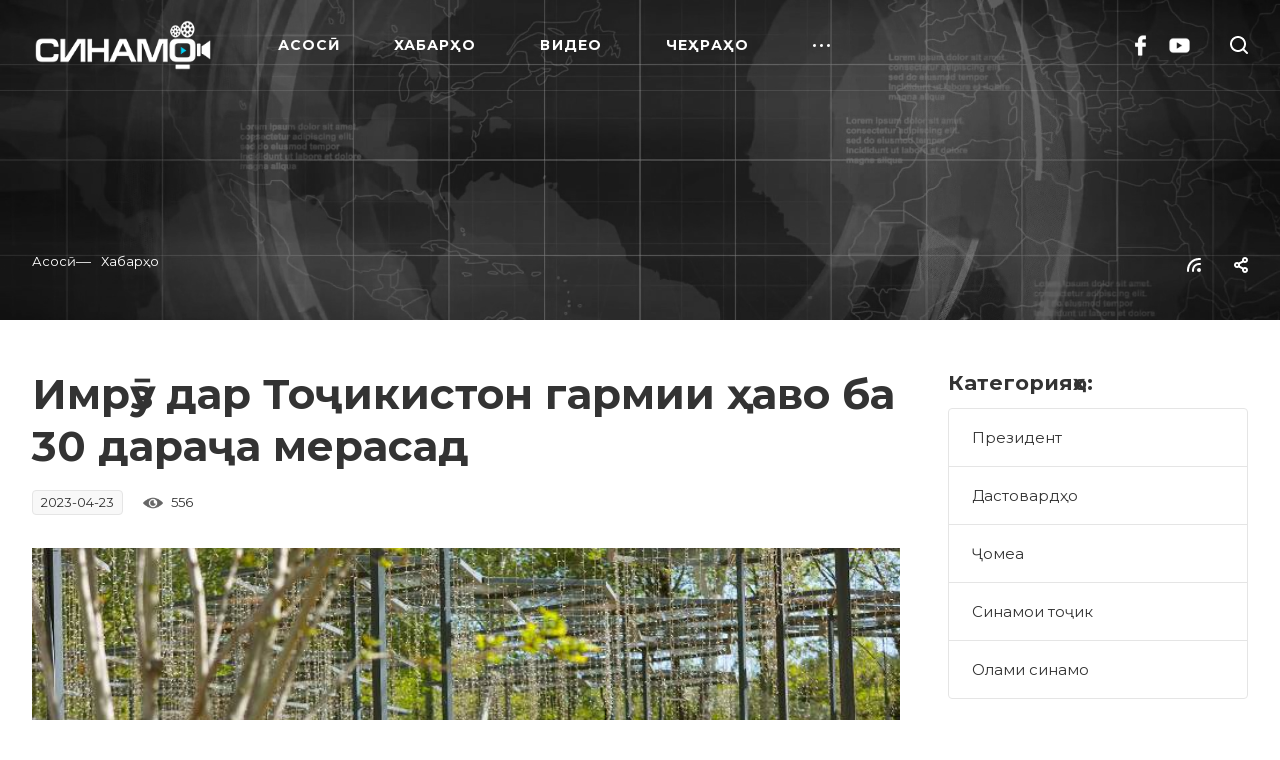

--- FILE ---
content_type: text/html; charset=utf-8
request_url: https://sinamo.tv/news/458-imrz-dar-toikiston-garmii-avo-ba-30-daraa-merasad.html
body_size: 16654
content:
<!DOCTYPE html>
<html xmlns="http://www.w3.org/1999/xhtml" xml:lang="ru" lang="ru" class="  ">
<head>
<title>Имрӯз дар Тоҷикистон гармии ҳаво ба 30 дараҷа мерасад » Муассисаи давлатии телевизиони «Синамо»</title>
<meta name="charset" content="utf-8">
<meta name="title" content="Имрӯз дар Тоҷикистон гармии ҳаво ба 30 дараҷа мерасад » Муассисаи давлатии телевизиони «Синамо»">
<meta name="description" content="Имрӯз дар Тоҷикистон ҳавои тағйирёбандаи бебориш пешгӯӣ шуда, вазиши шамол аз самти шарқ бо суръати 5-10 метр дар як сонияро ташкил медиҳад, иттилоъ доданд ба АМИТ «Ховар» дар Агентии обуҳавошиносии Тоҷикистон. Имрӯз дар Вилояти Мухтори Кӯҳистони Бадахшон ҳавои тағйирёбандаи бебориш пешгӯӣ гардида,">
<meta name="keywords" content="дараҷа, рӯзона, шабона, ҳавои, бебориш, самти, суръати, мешавад, сония, мевазад, шамол, ноҳияҳои, тағйирёбандаи, водиҳо, назар, пешгӯӣ, вилоят, Тоҷикистон, вилояти, Имрӯз">
<link rel="canonical" href="https://sinamo.tv/news/458-imrz-dar-toikiston-garmii-avo-ba-30-daraa-merasad.html">
<link rel="alternate" type="application/rss+xml" title="Муассисаи давлатии телевизиони «Синамо»" href="https://sinamo.tv/rss.xml">
<meta property="twitter:title" content="Имрӯз дар Тоҷикистон гармии ҳаво ба 30 дараҷа мерасад » Муассисаи давлатии телевизиони «Синамо»">
<meta property="twitter:url" content="https://sinamo.tv/news/458-imrz-dar-toikiston-garmii-avo-ba-30-daraa-merasad.html">
<meta property="twitter:card" content="summary_large_image">
<meta property="twitter:image" content="https://sinamo.tv/uploads/posts/2023-04/tochikiston-dushanbe-havo-gul5.jpg">
<meta property="twitter:description" content="Имрӯз дар Тоҷикистон ҳавои тағйирёбандаи бебориш пешгӯӣ шуда, вазиши шамол аз самти шарқ бо суръати 5-10 метр дар як сонияро ташкил медиҳад, иттилоъ доданд ба АМИТ «Ховар» дар Агентии обуҳавошиносии Тоҷикистон. Имрӯз дар Вилояти Мухтори Кӯҳистони Бадахшон ҳавои тағйирёбандаи бебориш пешгӯӣ">
<meta property="og:type" content="article">
<meta property="og:site_name" content="Муассисаи давлатии телевизиони «Синамо»">
<meta property="og:title" content="Имрӯз дар Тоҷикистон гармии ҳаво ба 30 дараҷа мерасад » Муассисаи давлатии телевизиони «Синамо»">
<meta property="og:url" content="https://sinamo.tv/news/458-imrz-dar-toikiston-garmii-avo-ba-30-daraa-merasad.html">
<meta property="og:image" content="https://sinamo.tv/uploads/posts/2023-04/tochikiston-dushanbe-havo-gul5.jpg">
<meta property="og:description" content="Имрӯз дар Тоҷикистон ҳавои тағйирёбандаи бебориш пешгӯӣ шуда, вазиши шамол аз самти шарқ бо суръати 5-10 метр дар як сонияро ташкил медиҳад, иттилоъ доданд ба АМИТ «Ховар» дар Агентии обуҳавошиносии Тоҷикистон. Имрӯз дар Вилояти Мухтори Кӯҳистони Бадахшон ҳавои тағйирёбандаи бебориш пешгӯӣ">
<meta name="viewport" content="initial-scale=1.0, width=device-width, maximum-scale=1" />
<meta name="HandheldFriendly" content="true" />
<meta http-equiv="Content-Type" content="text/html; charset=utf-8" />
<script data-skip-moving="true">(function(w,d,n){var cl="bx-core";var ht=d.documentElement;var htc=ht?ht.className:undefined;if(htc===undefined||htc.indexOf(cl)!==-1){return}var ua=n.userAgent;if(/(iPad;)|(iPhone;)/i.test(ua)){cl+=" bx-ios"}else if(/Android/i.test(ua)){cl+=" bx-android"}cl+=(/(ipad|iphone|android|mobile|touch)/i.test(ua)?" bx-touch":" bx-no-touch");cl+=w.devicePixelRatio&&w.devicePixelRatio>=2?" bx-retina":" bx-no-retina";var ieVersion=-1;if(/AppleWebKit/.test(ua)){cl+=" bx-chrome"}else if((ieVersion=getIeVersion())>0){cl+=" bx-ie bx-ie"+ieVersion;if(ieVersion>7&&ieVersion<10&&!isDoctype()){cl+=" bx-quirks"}}else if(/Opera/.test(ua)){cl+=" bx-opera"}else if(/Gecko/.test(ua)){cl+=" bx-firefox"}if(/Macintosh/i.test(ua)){cl+=" bx-mac"}ht.className=htc?htc+" "+cl:cl;function isDoctype(){if(d.compatMode){return d.compatMode=="CSS1Compat"}return d.documentElement&&d.documentElement.clientHeight}function getIeVersion(){if(/Opera/i.test(ua)||/Webkit/i.test(ua)||/Firefox/i.test(ua)||/Chrome/i.test(ua)){return-1}var rv=-1;if(!!(w.MSStream)&&!(w.ActiveXObject)&&("ActiveXObject"in w)){rv=11}else if(!!d.documentMode&&d.documentMode>=10){rv=10}else if(!!d.documentMode&&d.documentMode>=9){rv=9}else if(d.attachEvent&&!/Opera/.test(ua)){rv=8}if(rv==-1||rv==8){var re;if(n.appName=="Microsoft Internet Explorer"){re=new RegExp("MSIE ([0-9]+[\.0-9]*)");if(re.exec(ua)!=null){rv=parseFloat(RegExp.$1)}}else if(n.appName=="Netscape"){rv=11;re=new RegExp("Trident/.*rv:([0-9]+[\.0-9]*)");if(re.exec(ua)!=null){rv=parseFloat(RegExp.$1)}}}return rv}})(window,document,navigator);</script>

<link href="/sinamobase/js/ui/fonts/opensans/ui.font.opensans.min.css?16269522282409"  rel="stylesheet" />
<link href="/sinamobase/js/main/popup/dist/main.popup.bundle.min.css?164724376123804"  rel="stylesheet" />


<link href="/sinamobase/page_460bba541a4418fbbbf023b97e7f51f8_v1.css?166261967966023"  rel="stylesheet" />
<link href="/sinamobase/panel/main/popup.min.css?162695218121121"  rel="stylesheet" />


<link href="/sinamobase/template_v1.css?001"  data-template-style="true" rel="stylesheet" />


<style>
.breadcrumbs .breadcrumbs{padding:0}.breadcrumbs__item{display:inline-block;position:relative;padding-right:16px;margin-right:-16px}.mobile .breadcrumbs__item:hover .breadcrumbs__dropdown-wrapper{display:none}.mobile .breadcrumbs__item.hover .breadcrumbs__dropdown-wrapper{display:block}.breadcrumbs__separator{position:relative;zoom:1;bottom:-1px;display:inline-block;line-height:18px;margin:0 10px 0 9px;border:none;color:#ddd}.breadcrumbs__item--with-dropdown:hover .breadcrumbs__arrow-down{opacity:1}.breadcrumbs__arrow-down{opacity:.5;border:none;top:13px;right:3px;display:none;height:3px;line-height:18px;margin:0 4px;position:absolute;width:5px;z-index:1;font-size:0}.breadcrumbs__arrow-down .svg{top:-8px;font-size:10px}.breadcrumbs__item--with-dropdown .breadcrumbs__arrow-down{display:inline-block}.breadcrumbs__item-name{color:#999}.breadcrumbs__link:hover .breadcrumbs__item-name{color:#555;color:var(--fill_dark_light_white_hover)}.breadcrumbs__item--with-dropdown .breadcrumbs__item--dropdown{-webkit-transition:none;-moz-transition:none;-o-transition:none;transition:none}.breadcrumbs__dropdown-wrapper{display:none;padding-top:8px;top:18px;z-index:2;position:absolute;left:-18px}.breadcrumbs__dropdown{background:#fff;padding:11px 20px;text-align:left;box-shadow:0 1px 5px 1px rgba(0,0,0,.12)}.breadcrumbs__dropdown .breadcrumbs__dropdown-item{display:block;line-height:14px;padding:5px 0;text-decoration:none;text-transform:none;white-space:nowrap}@media (min-width:768px){.breadcrumbs__item--with-dropdown+.breadcrumbs__separator{margin-left:18px}}@media (max-width:767px){.breadcrumbs__item--with-dropdown .breadcrumbs__arrow-down{display:none}}
</style>

<script data-skip-moving="true" src="/sinamobase/js/main/jquery/jquery-2.1.3.min.js"></script>
<script data-skip-moving="true" src="/sinamobase/templates/sinamo-tajikistan/js/speed.min.js?=1626944572"></script>
			
<style>html {--theme-base-color: #1f3680;--theme-base-opacity-color: #1f36801a;--theme-more-color: #1f3680;--theme-border-radius:4px;--theme-text-transform:none;--theme-letter-spacing:normal;--theme-button-font-size:0%;--theme-button-padding-2px:0%;--theme-button-padding-1px:0%;--theme-more-color-hue:226;--theme-more-color-saturation:61%;--theme-more-color-lightness:31%;--theme-base-color-hue:226;--theme-base-color-saturation:61%;--theme-base-color-lightness:31%;--theme-lightness-hover-diff:6%}</style>
<link href="https://fonts.gstatic.com" rel="preconnect" crossorigin>
<link href="https://fonts.googleapis.com/css?family=Montserrat:300italic,400italic,500italic,600italic,700italic,300,400,500,600,700&subset=latin,cyrillic-ext&display=swap" rel="preload" as="style" crossorigin>
<link rel="stylesheet" href="https://fonts.googleapis.com/css?family=Montserrat:300italic,400italic,500italic,600italic,700italic,300,400,500,600,700&subset=latin,cyrillic-ext&display=swap" crossorigin>
<link href="/sinamobase/templates/sinamo-tajikistan/css/print.min.css?165114100411596" data-template-style="true" rel="stylesheet" media="print">
<script src="/sinamobase/templates/sinamo-tajikistan/vendor/lazysizes.min.js" data-skip-moving="true" defer=""></script>
<script src="/sinamobase/templates/sinamo-tajikistan/vendor/ls.unveilhooks.min.js" data-skip-moving="true" defer=""></script>
<script data-skip-moving="true" src="/sinamobase/templates/sinamo-tajikistan/js/actual.counter.min.js?=1649159673" defer></script>

</head>




<body class="site_s1 header_padding-91 has-long-banner header_opacity front_page side_right region_confirm_top header_fill_light all_title_1 menu_lowercase_n fixed_n mfixed_y mfixed_view_always title_position_left mmenu_leftside mheader-v1 footer-v3 fill_bg_ header-v9 title-v4 bottom-icons-panel_n with_phones theme-light" id="main" data-site="/">

	

		
<script data-skip-moving="true">
var solutionName = 'SinamoOptions';
var aSinamoOptions = window[solutionName] = ({});
</script>
<script src="/sinamobase/setTheme.js" data-skip-moving="true"></script>

		<div class="body index hover_">
			<div class="body_media"></div>

<div class="visible-lg visible-md title-v4 index" data-ajax-block="HEADER" data-ajax-callback="headerInit">
<style>
@media (min-width: 1760px){
.header__inner  .line-block--40>.line-block__item {
    padding-left: 195px;
}
}
</style>


<header class="header_9 header light">
	<div class="header__inner ">

		
		<div class="header__main-part   header__main-part--height_91 header__main-part--can-transparent hide-dotted header__main-part--menu-compact-1200 header--color_light header__main-part--bordered bg_none sliced"  data-ajax-load-block="HEADER_MAIN_PART">

			
			<div class="header__main-inner  bg_none">

				<div class="header__main-item">
					<div class="line-block line-block--40">
						<div class="line-block line-block__item">
														



							
														<div class="line-block__item no-shrinked">
								<div class="logo  colored">
									<a class="menu-light-icon-fill banner-light-icon-fill" href="/"><img src="/img/logo_sinamo_1.png" height="50"></a>								</div>
							</div>
						</div>

																		
		


								</div>
				</div>

				

								<div class="header__main-item header__main-item--shinked header-menu header-menu--height_91 header-menu--centered header-menu--64 ">
					<nav class="mega-menu sliced">
							<div class="catalog_icons_">
							
							
				
		<div class="header-menu__wrapper">
										
										
			<div class="header-menu__item unvisible   header-menu__item--first  ">
					<a class="header-menu__link light-opacity-hover fill-theme-hover menu-light-text banner-light-text dark_link" href="/">
						<span class="header-menu__title">
							Асосӣ						</span>
											</a>
									</div>				
				
			<div class="header-menu__item unvisible header-menu__item--dropdown">
					<a class="header-menu__link light-opacity-hover fill-theme-hover menu-light-text banner-light-text dark_link" href="/news/" >
						<span class="header-menu__title">Хабарҳо</span><i class="svg inline  svg-inline- header-menu__wide-submenu-right-arrow fill-dark-light-block" aria-hidden="true" ><svg width="3" height="5" viewBox="0 0 3 5" fill="none" xmlns="http://www.w3.org/2000/svg">
<path d="M3 2.5L0 5L0 0L3 2.5Z" fill="#333333"/></svg></i></a>
									<div class="header-menu__dropdown-menu "><div class="dropdown "><ul class="header-menu__dropdown-menu-inner "><li class="header-menu__dropdown-item  count_ "><a class="font_15 dark_link fill-theme-hover1 menu-light-text1 fill-dark-light-block svg" href="/news/" >Ҳамаи хабарҳо</a></li><li class="header-menu__dropdown-item  count_ "><a class="font_15 dark_link fill-theme-hover1 menu-light-text1 fill-dark-light-block svg" href="/news/president/" >Президент</a></li><li class="header-menu__dropdown-item  count_ "><a class="font_15 dark_link fill-theme-hover1 menu-light-text1 fill-dark-light-block svg" href="/news/jomea/" >Ҷомеа</a></li><li class="header-menu__dropdown-item  count_ "><a class="font_15 dark_link fill-theme-hover1 menu-light-text1 fill-dark-light-block svg" href="/news/sinamoitojik/" >Синамои тоҷик</a></li><li class="header-menu__dropdown-item  count_ "><a class="font_15 dark_link fill-theme-hover1 menu-light-text1 fill-dark-light-block svg" href="/news/olamisinamo/" >Олами синамо</a></li></ul></div></div>
									</div><div class="header-menu__item unvisible ">
					<a class="header-menu__link light-opacity-hover fill-theme-hover menu-light-text banner-light-text dark_link" href="/video/" >
						<span class="header-menu__title">Видео</span></a>
									
									</div><div class="header-menu__item unvisible ">
					<a class="header-menu__link light-opacity-hover fill-theme-hover menu-light-text banner-light-text dark_link" href="/persons.html" >
						<span class="header-menu__title">Чеҳраҳо</span></a>
									
									</div><div class="header-menu__item unvisible header-menu__item--dropdown">
					<a class="header-menu__link light-opacity-hover fill-theme-hover menu-light-text banner-light-text dark_link" href="/aboutus.html" >
						<span class="header-menu__title">Дар бораи мо</span><i class="svg inline  svg-inline- header-menu__wide-submenu-right-arrow fill-dark-light-block" aria-hidden="true" ><svg width="3" height="5" viewBox="0 0 3 5" fill="none" xmlns="http://www.w3.org/2000/svg">
<path d="M3 2.5L0 5L0 0L3 2.5Z" fill="#333333"/></svg></i></a>
									<div class="header-menu__dropdown-menu "><div class="dropdown "><ul class="header-menu__dropdown-menu-inner "><li class="header-menu__dropdown-item  count_ "><a class="font_15 dark_link fill-theme-hover1 menu-light-text1 fill-dark-light-block svg" href="/team.html" >Маъмурият</a></li><li class="header-menu__dropdown-item  count_ "><a class="font_15 dark_link fill-theme-hover1 menu-light-text1 fill-dark-light-block svg" href="/aboutus.html" >Маълумоти умумӣ</a></li><li class="header-menu__dropdown-item  count_ "><a class="font_15 dark_link fill-theme-hover1 menu-light-text1 fill-dark-light-block svg" href="/dastovardo/" >Дастовардҳои ТВ Синамо</a></li></ul></div></div>
									</div><div class="header-menu__item unvisible ">
					<a class="header-menu__link light-opacity-hover fill-theme-hover menu-light-text banner-light-text dark_link" href="/contact.html" >
						<span class="header-menu__title">Тамос</span></a>
									
									</div>					
				
			<div class="header-menu__item header-menu__item--more-items unvisible">
				<div class="header-menu__link menu-light-icon-fill banner-light-icon-fill fill-dark-light-block">
					<svg xmlns="http://www.w3.org/2000/svg" width="17" height="3" viewBox="0 0 17 3">
						<path class="cls-1" d="M923.5,178a1.5,1.5,0,1,1-1.5,1.5A1.5,1.5,0,0,1,923.5,178Zm7,0a1.5,1.5,0,1,1-1.5,1.5A1.5,1.5,0,0,1,930.5,178Zm7,0a1.5,1.5,0,1,1-1.5,1.5A1.5,1.5,0,0,1,937.5,178Z" transform="translate(-922 -178)"/>
					</svg>
				</div>
				<ul class="header-menu__dropdown-menu dropdown"></ul>
			</div>
		</div>

	</div>
	<script data-skip-moving="true">
		function topMenuAction() {
			CheckTopMenuPadding();
			CheckTopMenuOncePadding();
			
			if(typeof CheckTopMenuDotted !== 'function'){
				let timerID = setInterval(function(){
					if(typeof CheckTopMenuDotted === 'function'){
						CheckTopMenuDotted();
						clearInterval(timerID);
					}
				}, 100);
			} else {
				CheckTopMenuDotted();
			}
		}
	</script>
					</nav>
				</div>
				
				<div class="header__main-item">
					<div class="line-block line-block--24-1200 hide-basket-message">
												
			<div class="line-block__item hidden" data-ajax-load-block="HEADER_TOGGLE_EYED">
				
			</div>


<style>
.soc_sinamo{
height: 25px; 
margin: 5px 5px 5px 5px;	
}
.soc_sinamo:hover{
    opacity: 0.6;
}
</style>
			
																		
<div class="line-block__item">
<a href="https://www.facebook.com/profile.php?id=100082017639304" target="blank" rel="nofollow"><img src="/img/facebook_white.png" class="soc_sinamo"></a>	
<a href="https://www.youtube.com/channel/UCIML_1CC0CdMXTVkIkk55XA" target="blank" rel="nofollow"><img src="/img/youtube_white.png" class="soc_sinamo"></a>			
</div>


			
						
												
			<div class="line-block__item " data-ajax-load-block="HEADER_TOGGLE_SEARCH">
				
																				<div class="header-search banner-light-icon-fill fill-theme-hover color-theme-hover menu-light-icon-fill light-opacity-hover" title="Поиск">
									<i class="svg inline  svg-inline- header-search__icon" aria-hidden="true" ><svg width="19" height="19" viewBox="0 0 19 19" fill="none" xmlns="http://www.w3.org/2000/svg">
<path fill-rule="evenodd" clip-rule="evenodd" d="M8.99805 0.00244141C4.57977 0.00244141 0.998047 3.58416 0.998047 8.00244C0.998047 12.4207 4.57977 16.0024 8.99805 16.0024C10.8468 16.0024 12.549 15.3754 13.9037 14.3223L17.2909 17.7095C17.6815 18.1001 18.3146 18.1001 18.7052 17.7095C19.0957 17.319 19.0957 16.6859 18.7052 16.2953L15.3179 12.9081C16.371 11.5534 16.998 9.85115 16.998 8.00244C16.998 3.58416 13.4163 0.00244141 8.99805 0.00244141ZM2.99805 8.00244C2.99805 4.68873 5.68434 2.00244 8.99805 2.00244C12.3118 2.00244 14.998 4.68873 14.998 8.00244C14.998 11.3161 12.3118 14.0024 8.99805 14.0024C5.68434 14.0024 2.99805 11.3161 2.99805 8.00244Z" fill="#888888"/>
</svg></i>																	</div>
													
				
			</div>







								</div>
				</div>
			
			</div>

				
		</div>

			</div>
</header>		
<script data-skip-moving="true">if (typeof topMenuAction !== 'undefined') topMenuAction();</script>
</div>
						
	
			<div id="mobileheader" class="visible-xs visible-sm">
				<div class="mobileheader mobileheader_1 mobileheader--color-white" data-ajax-load-block="HEADER_MOBILE_MAIN_PART">
	<div class="mobileheader__inner">
		<div class="mobileheader__item">
			<div class="line-block">
											<div class="line-block__item" data-ajax-load-block="HEADER_MOBILE_TOGGLE_BURGER_LEFT">
										<div class="burger light-opacity-hover fill-theme-hover banner-light-icon-fill menu-light-icon-fill fill-dark-light-block">
							<i class="svg inline  svg-inline-burger" aria-hidden="true" ><svg width="16" height="7" viewBox="0 0 16 7" fill="none" xmlns="http://www.w3.org/2000/svg">
<path d="M1 0C0.447716 0 0 0.447716 0 1C0 1.55228 0.447716 2 1 2H15C15.5523 2 16 1.55228 16 1C16 0.447716 15.5523 0 15 0H1Z" fill="#333333"/>
<path d="M1 5C0.447716 5 0 5.44772 0 6C0 6.55228 0.447716 7 1 7H9C9.55228 7 10 6.55228 10 6C10 5.44772 9.55228 5 9 5H1Z" fill="#333333"/>
</svg>
</i>						</div>
								</div>
			
								<div class="logo no-shrinked line-block__item  colored">
								
					<a class="menu-light-icon-fill banner-light-icon-fill" href="/">
					


<img src="/img/logo_sinamo_1.png">

</a>		

		</div>
			</div>
		</div>

		<div class="mobileheader__item mobileheader__item--right-icons">
			<div class="line-block">
								
											<div class="line-block__item icon-block--only_icon" data-ajax-load-block="HEADER_MOBILE_TOGGLE_SEARCH">
										<div class="header-search banner-light-icon-fill fill-theme-hover color-theme-hover menu-light-icon-fill light-opacity-hover" title="Поиск">
							<i class="svg inline  svg-inline- header-search__icon" aria-hidden="true" ><svg width="19" height="19" viewBox="0 0 19 19" fill="none" xmlns="http://www.w3.org/2000/svg">
<path fill-rule="evenodd" clip-rule="evenodd" d="M8.99805 0.00244141C4.57977 0.00244141 0.998047 3.58416 0.998047 8.00244C0.998047 12.4207 4.57977 16.0024 8.99805 16.0024C10.8468 16.0024 12.549 15.3754 13.9037 14.3223L17.2909 17.7095C17.6815 18.1001 18.3146 18.1001 18.7052 17.7095C19.0957 17.319 19.0957 16.6859 18.7052 16.2953L15.3179 12.9081C16.371 11.5534 16.998 9.85115 16.998 8.00244C16.998 3.58416 13.4163 0.00244141 8.99805 0.00244141ZM2.99805 8.00244C2.99805 4.68873 5.68434 2.00244 8.99805 2.00244C12.3118 2.00244 14.998 4.68873 14.998 8.00244C14.998 11.3161 12.3118 14.0024 8.99805 14.0024C5.68434 14.0024 2.99805 11.3161 2.99805 8.00244Z" fill="#888888"/>
</svg></i>						</div>
								</div>
			
																								
											</div>
		</div>
	</div>
</div>
				<div id="mobilemenu" class="mobile-scroll scrollbar">
					<div class="mobilemenu mobilemenu_1" data-ajax-load-block="MOBILE_MENU_MAIN_PART">
		<span class="mobilemenu__close stroke-theme-hover" title="Закрыть">
		<i class="svg inline  svg-inline-" aria-hidden="true" ><svg width="14" height="14" viewBox="0 0 14 14" fill="none" xmlns="http://www.w3.org/2000/svg">
<path d="M13 1L1 13M1 1L13 13" stroke="#999999" stroke-width="2" stroke-linecap="round" stroke-linejoin="round"/>
</svg>
</i>	</span>

	<div class="mobilemenu__inner">
		<div class="mobilemenu__item">
						<div class="logo no-shrinked  colored">
				<a class="menu-light-icon-fill banner-light-icon-fill" href="/">
				
<img src="/img/logo_sinamo_1.png">
</a>			</div>
		</div>
		
				
				
				
				
				
				
				
				
				
		<div class="mobilemenu__item">
						<!-- noindex -->
				<div class="mobilemenu__menu mobilemenu__menu--top">
				
				
				
				
				
				
		<ul class="mobilemenu__menu-list">

<li class="mobilemenu__menu-item">
					<div class="link-wrapper bg-opacity-theme-parent-hover fill-theme-parent-all">
						<a class="dark_link" href="/" title="Асосӣ">
							<span class="font_bold font_18">Асосӣ</span>
													</a>
											</div>
									</li>
									
	<li class="mobilemenu__menu-item mobilemenu__menu-item--parent">
					<div class="link-wrapper bg-opacity-theme-parent-hover fill-theme-parent-all">
						<a class="dark_link" href="/news/"  title="Хабарҳо">
							<span class="font_bold font_18">Хабарҳо</span>
															<i class="svg inline  svg-inline- down menu-arrow bg-opacity-theme-target fill-theme-target fill-dark-light-block" aria-hidden="true" ><svg xmlns="http://www.w3.org/2000/svg" width="3" height="5" viewBox="0 0 3 5">
  <defs>
    <style>
      .cls-1 {
        fill-rule: evenodd;
      }
    </style>
  </defs>
  <path data-name="Rectangle 323 copy 2" class="cls-1" d="M581,140v-5l3,2.514Z" transform="translate(-581 -135)"/>
</svg>
</i>													</a>
													<span class="toggle_block"></span>
											</div>
											
											<ul class="mobilemenu__menu-dropdown dropdown">
							<li class="mobilemenu__menu-item mobilemenu__menu-item--back">
								<div class="link-wrapper stroke-theme-parent-all colored_theme_hover_bg-block animate-arrow-hover color-theme-parent-all">
									<a class="arrow-all arrow-all--wide stroke-theme-target" href="" rel="nofollow">
										<i class="svg inline  svg-inline- arrow-all__item-arrow" aria-hidden="true" ><svg width="7" height="12" viewBox="0 0 7 12" fill="none" xmlns="http://www.w3.org/2000/svg">
<path d="M1 1L6 5.9987L1 11" stroke="#CACACA" stroke-width="2" stroke-linecap="round" stroke-linejoin="round"/>
</svg>
</i>										<span class="arrow-all__item-line colored_theme_hover_bg-el"></span>
									</a>
								</div>
							</li>
							<li class="mobilemenu__menu-item mobilemenu__menu-item--title">
								<div class="link-wrapper">
									<a class="dark_link" href="/news/" >
										<span class="font_18 font_bold">Хабарҳо</span>
									</a>
								</div>
							</li>
																						
										<li class="mobilemenu__menu-item">
									<div class="link-wrapper bg-opacity-theme-parent-hover fill-theme-parent-all">
										<a class="dark_link" href="/news/" title="Ҳамаи хабарҳо" >
											<span class="font_15">Ҳамаи хабарҳо</span>
																					</a>
																			</div>
																	</li><li class="mobilemenu__menu-item">
									<div class="link-wrapper bg-opacity-theme-parent-hover fill-theme-parent-all">
										<a class="dark_link" href="/news/president/" title="Президент" >
											<span class="font_15">Президент</span>
																					</a>
																			</div>
																	</li><li class="mobilemenu__menu-item">
									<div class="link-wrapper bg-opacity-theme-parent-hover fill-theme-parent-all">
										<a class="dark_link" href="/news/jomea/" title="Ҷомеа" >
											<span class="font_15">Ҷомеа</span>
																					</a>
																			</div>
																	</li><li class="mobilemenu__menu-item">
									<div class="link-wrapper bg-opacity-theme-parent-hover fill-theme-parent-all">
										<a class="dark_link" href="/news/sinamoitojik/" title="Синамои тоҷик" >
											<span class="font_15">Синамои тоҷик</span>
																					</a>
																			</div>
																	</li><li class="mobilemenu__menu-item">
									<div class="link-wrapper bg-opacity-theme-parent-hover fill-theme-parent-all">
										<a class="dark_link" href="/news/olamisinamo/" title="Олами синамо" >
											<span class="font_15">Олами синамо</span>
																					</a>
																			</div>
																	</li>												
											 											
													</ul>	
											
			
									</li>							<li class="mobilemenu__menu-item">
					<div class="link-wrapper bg-opacity-theme-parent-hover fill-theme-parent-all">
						<a class="dark_link" href="/video/"  title="Видео">
							<span class="font_bold font_18">Видео</span>
													</a>
											</div>
									</li>							<li class="mobilemenu__menu-item">
					<div class="link-wrapper bg-opacity-theme-parent-hover fill-theme-parent-all">
						<a class="dark_link" href="/persons.html"  title="Чеҳраҳо">
							<span class="font_bold font_18">Чеҳраҳо</span>
													</a>
											</div>
									</li><li class="mobilemenu__menu-item mobilemenu__menu-item--parent">
					<div class="link-wrapper bg-opacity-theme-parent-hover fill-theme-parent-all">
						<a class="dark_link" href="/aboutus.html"  title="Дар бораи мо">
							<span class="font_bold font_18">Дар бораи мо</span>
															<i class="svg inline  svg-inline- down menu-arrow bg-opacity-theme-target fill-theme-target fill-dark-light-block" aria-hidden="true" ><svg xmlns="http://www.w3.org/2000/svg" width="3" height="5" viewBox="0 0 3 5">
  <defs>
    <style>
      .cls-1 {
        fill-rule: evenodd;
      }
    </style>
  </defs>
  <path data-name="Rectangle 323 copy 2" class="cls-1" d="M581,140v-5l3,2.514Z" transform="translate(-581 -135)"/>
</svg>
</i>													</a>
													<span class="toggle_block"></span>
											</div>
											
											<ul class="mobilemenu__menu-dropdown dropdown">
							<li class="mobilemenu__menu-item mobilemenu__menu-item--back">
								<div class="link-wrapper stroke-theme-parent-all colored_theme_hover_bg-block animate-arrow-hover color-theme-parent-all">
									<a class="arrow-all arrow-all--wide stroke-theme-target" href="" rel="nofollow">
										<i class="svg inline  svg-inline- arrow-all__item-arrow" aria-hidden="true" ><svg width="7" height="12" viewBox="0 0 7 12" fill="none" xmlns="http://www.w3.org/2000/svg">
<path d="M1 1L6 5.9987L1 11" stroke="#CACACA" stroke-width="2" stroke-linecap="round" stroke-linejoin="round"/>
</svg>
</i>										<span class="arrow-all__item-line colored_theme_hover_bg-el"></span>
									</a>
								</div>
							</li>
							<li class="mobilemenu__menu-item mobilemenu__menu-item--title">
								<div class="link-wrapper">
									<a class="dark_link" href="/aboutus.html" >
										<span class="font_18 font_bold">Дар бораи мо</span>
									</a>
								</div>
							</li>
																						
										<li class="mobilemenu__menu-item">
									<div class="link-wrapper bg-opacity-theme-parent-hover fill-theme-parent-all">
										<a class="dark_link" href="/team.html" title="Маъмурият" >
											<span class="font_15">Маъмурият</span>
																					</a>
																			</div>
																	</li><li class="mobilemenu__menu-item">
									<div class="link-wrapper bg-opacity-theme-parent-hover fill-theme-parent-all">
										<a class="dark_link" href="/aboutus.html" title="Маълумоти умумӣ" >
											<span class="font_15">Маълумоти умумӣ</span>
																					</a>
																			</div>
																	</li><li class="mobilemenu__menu-item">
									<div class="link-wrapper bg-opacity-theme-parent-hover fill-theme-parent-all">
										<a class="dark_link" href="/dastovardo/" title="Дастовардҳои ТВ Синамо" >
											<span class="font_15">Дастовардҳои ТВ Синамо</span>
																					</a>
																			</div>
																	</li>												
											 											
													</ul>	
											
			
									</li>							<li class="mobilemenu__menu-item">
					<div class="link-wrapper bg-opacity-theme-parent-hover fill-theme-parent-all">
						<a class="dark_link" href="/contact.html"  title="Тамос">
							<span class="font_bold font_18">Тамос</span>
													</a>
											</div>
									</li>

								
					</ul>
	</div>
	
			<!-- /noindex -->
						
	
							<div class="mobilemenu__separator"></div>
					</div>




<div class="mobilemenu__item">
							<div  data-ajax-load-block="MOBILE_MENU_TOGGLE_CONTACTS">
										<div class="mobilemenu__menu mobilemenu__menu--contacts">
										
										
				<div style="padding: 0px 30px 10px 40px;">© 2022 Муассисаи давлатии телевизиони «Синамо»</div>						
										
										
							<ul class="mobilemenu__menu-list">
																				
	<li class="mobilemenu__menu-item mobilemenu__menu-item--with-icon"><div class="bg-opacity-theme-parent-hover fill-theme-parent-all color-theme-parent-all icon-block--with_icon">
											<span class="icon-block__icon icon-block__icon--top banner-light-icon-fill menu-light-icon-fill">
							<i class="svg inline  svg-inline-address mobilemenu__menu-item-svg fill-theme-target" aria-hidden="true" ><svg width="14" height="19" viewBox="0 0 14 19" fill="none" xmlns="http://www.w3.org/2000/svg">
<path fill-rule="evenodd" clip-rule="evenodd" d="M14 7C14 8.84383 13.2871 10.5211 12.1219 11.7714L6.87812 17.8323C6.57514 18.1825 6 17.9682 6 17.5052V13.9291C2.60771 13.4439 0 10.5265 0 7C0 3.13401 3.13401 0 7 0C10.866 0 14 3.13401 14 7ZM7 2C9.76142 2 12 4.23858 12 7C12 9.76142 9.76142 12 7 12C4.23858 12 2 9.76142 2 7C2 4.23858 4.23858 2 7 2Z" fill="#888888"/>
</svg></i>						</span>
										<div class="address__text  ">ш. Душанбе, к. Беҳзод, 25</div>
				</div></li>
																	
																																			
																	
																																				<li class="mobilemenu__menu-item mobilemenu__menu-item--with-icon"><div class="font_15 bg-opacity-theme-parent-hover fill-theme-parent-all color-theme-parent-all">
							<i class="svg inline  svg-inline-phone mobilemenu__menu-item-svg fill-theme-target" aria-hidden="true" ><svg width="14" height="18" viewBox="0 0 14 18" fill="none" xmlns="http://www.w3.org/2000/svg">
<path fill-rule="evenodd" clip-rule="evenodd" d="M6.63104 7.97841C6.80463 8.37048 7.0041 8.78717 7.15518 9.07225C7.27009 9.28907 7.49877 9.67951 7.75313 10.0735C7.76214 10.0675 7.77119 10.0616 7.78029 10.0557C8.42453 9.63686 9.0857 9.68158 9.33213 9.70774C9.65095 9.7416 9.94005 9.82627 10.1562 9.90146C10.5996 10.0556 11.0572 10.2844 11.4507 10.5088C11.8534 10.7384 12.2607 11.0047 12.6067 11.2698C12.7791 11.4018 12.9587 11.5506 13.1228 11.7095C13.2598 11.8422 13.4996 12.0889 13.6819 12.4208C13.9567 12.9214 13.9912 13.4324 13.9984 13.6733C14.0076 13.9837 13.9774 14.2994 13.9216 14.5917C13.8662 14.8818 13.7732 15.2138 13.6215 15.5388C13.4853 15.8308 13.2157 16.3046 12.7088 16.6593C12.2763 16.9621 12.101 17.0614 11.5704 17.3623C11.5097 17.3967 11.4445 17.4337 11.3736 17.4739C10.0199 18.2431 8.63271 17.9822 7.88102 17.8407C7.83467 17.832 7.79075 17.8237 7.74939 17.8162C6.75715 17.6353 5.7137 16.9402 4.80916 16.0871C3.83349 15.1669 2.7972 13.855 1.8574 12.1001C-0.0332021 8.56968 -0.11428 5.48344 0.0632851 4.44905C0.155366 3.91264 0.377274 3.31038 0.67849 2.76835C0.975733 2.23348 1.45254 1.57218 2.16387 1.10241C2.86272 0.640891 3.08665 0.498187 3.5503 0.267086C4.05424 0.0159067 4.54851 -0.00825558 4.84873 0.00182873C5.18399 0.01309 5.50575 0.0758517 5.78987 0.161581C6.29082 0.312738 7.02383 0.643641 7.53773 1.30319C7.84738 1.70061 7.96266 2.13768 8.0032 2.29536C8.0629 2.52757 8.10186 2.76842 8.12854 2.98699C8.18252 3.42919 8.20461 3.93488 8.19668 4.4186C8.1889 4.89393 8.15099 5.42764 8.05633 5.9073C8.00998 6.14217 7.93607 6.43773 7.80765 6.73085C7.7078 6.95878 7.43069 7.53172 6.78987 7.89289C6.7363 7.92309 6.68325 7.95156 6.63104 7.97841ZM4.36756 7.68433C4.55311 8.29107 5.08198 9.4331 5.38688 10.0084C5.69177 10.5837 6.4713 11.8462 6.90539 12.2852C7.33947 12.7242 7.68815 12.619 7.8981 12.5196C7.99603 12.4732 8.11572 12.3629 8.26158 12.2285C8.42842 12.0748 8.62948 11.8895 8.87134 11.7322C9.32463 11.4376 11.633 12.8464 11.9276 13.3829C12.1 13.6969 11.9533 14.7465 11.561 15.0211C11.208 15.2682 11.1075 15.3251 10.5781 15.6255C10.5193 15.6588 10.4551 15.6952 10.3847 15.7353C9.68103 16.1351 8.95879 16.0037 8.10853 15.8487C7.25828 15.6936 5.31836 14.3246 3.62164 11.1563C1.92491 7.98792 1.93885 5.3504 2.03552 4.78725C2.13219 4.22409 2.57448 3.22841 3.267 2.77107C3.95952 2.31373 4.09679 2.22961 4.44334 2.05688C4.78989 1.88414 5.64012 2.12285 5.95894 2.53204C6.27777 2.94122 6.32266 5.86013 5.80696 6.15079C5.54379 6.29912 5.29676 6.38092 5.09355 6.44822C4.89855 6.5128 4.74389 6.56401 4.65399 6.64783C4.65164 6.65003 4.64927 6.65224 4.64688 6.65446C4.4631 6.8257 4.18439 7.08538 4.36756 7.68433Z" fill="#888888"/>
</svg></i>							<div class="schedule__text font_15 ">+992 37 223-01-45</div>
			</div></li>
																								</ul>
						</div>
									</div>
			
										
						</div>








						
						
			</div>
</div>
				</div>
			</div>
			<div id="mobilefilter" class="scrollbar-filter"></div>	

<script>
var speedbarcontent = '<div class="breadcrumbs__item" itemprop="itemListElement" itemscope itemtype="http://schema.org/ListItem"><a class="breadcrumbs__link " href="https://sinamo.tv/"><span itemprop="name" class="breadcrumbs__item-name font_13">Асосӣ</span></a></div><span class="breadcrumbs__separator">&mdash;</span><div class="breadcrumbs__item" itemprop="itemListElement" itemscope itemtype="http://schema.org/ListItem"><a class="breadcrumbs__link " href="https://sinamo.tv/news/"><span itemprop="name" class="breadcrumbs__item-name font_13">Хабарҳо</span></a></div>';
</script>




				
	
	
<style>
.videoftv {position:relative;padding-bottom:56.25%;//padding-top:25px;height:0;}
.videoftv iframe {position:absolute;top:0;left:0;width:100%;height:100%;}

.services-detail__bottom-info .content img{
	max-width: 100%;
    height: auto;	
}
</style>	
	
	
	<div role="main" class="main banner-auto">
																				<!--title_content-->
						<div class="page-top-info">
						
		        <div class="detail-image detail-image--top_on_head">
        
                            <div  class="lazyload detail-image__fon" style="background: url(
     
      
                                                                             
/img/bg/news.jpg
                                                                            
    
   
    
   ) center/cover no-repeat;"></div>
		
            
            </div>

						<div class="page-top-wrapper page-top-wrapper--grey page-top-wrapper--top-breadcrumb v4">
		<section class="page-top maxwidth-theme ">	
		<div class="cowl">
														<div class="share fill-theme-hover hover-block top">
					<div class="shares-block hover-block__item">
						<i class="svg inline  svg-inline-down colored_theme_hover_bg-el-svg" aria-hidden="true" ><svg width="14" height="16" viewBox="0 0 14 16" fill="none" xmlns="http://www.w3.org/2000/svg">
<path fill-rule="evenodd" clip-rule="evenodd" d="M11 2C10.4477 2 10 2.44772 10 3C10 3.55228 10.4477 4 11 4C11.5523 4 12 3.55228 12 3C12 2.44772 11.5523 2 11 2ZM8 3C8 1.34315 9.34315 0 11 0C12.6569 0 14 1.34315 14 3C14 4.65685 12.6569 6 11 6C10.3673 6 9.78039 5.80415 9.29652 5.46978L5.88525 7.17541C5.95999 7.4374 6 7.71403 6 8C6 8.28597 5.95999 8.5626 5.88525 8.82459L9.29652 10.5302C9.78039 10.1958 10.3673 10 11 10C12.6569 10 14 11.3431 14 13C14 14.6569 12.6569 16 11 16C9.34315 16 8 14.6569 8 13C8 12.714 8.04001 12.4374 8.11475 12.1754L4.70348 10.4698C4.21961 10.8042 3.63268 11 3 11C1.34315 11 0 9.65685 0 8C0 6.34315 1.34315 5 3 5C3.63268 5 4.21961 5.19585 4.70348 5.53022L8.11475 3.82459C8.04001 3.5626 8 3.28597 8 3ZM11 12C10.4477 12 10 12.4477 10 13C10 13.5523 10.4477 14 11 14C11.5523 14 12 13.5523 12 13C12 12.4477 11.5523 12 11 12ZM2 8C2 7.44772 2.44772 7 3 7C3.55228 7 4 7.44772 4 8C4 8.55228 3.55228 9 3 9C2.44772 9 2 8.55228 2 8Z" fill="#B8B8B8"/>
</svg></i>						<div class="ya-share2 yashare-auto-init hover-block__item-wrapper" data-services="vkontakte,odnoklassniki,moimir,twitter,viber,whatsapp,skype,telegram"></div>					</div>
				</div>
										<div class="rss fill-theme-hover"><a href="/rss.xml" title="RSS" target="_blank"><i class="svg inline colored_theme_hover_bg-el-svg svg-inline-print" aria-hidden="true" ><svg xmlns="http://www.w3.org/2000/svg" width="14" height="14" viewBox="0 0 14 14">
  <path id="Ellipse_217_copy_6" d="M1531,255a1,1,0,0,0,1-1v-1a10,10,0,0,1,10-10h1a1,1,0,1,0,0-2h-1a12,12,0,0,0-12,12v1A1,1,0,0,0,1531,255Zm12-9h-1a7,7,0,0,0-7,7v1a1,1,0,1,0,2,0v-1a5,5,0,0,1,5-5h1A1,1,0,0,0,1543,246Zm-1,5a2,2,0,1,0,2,2A2,2,0,0,0,1542,251Z" transform="translate(-1530 -241)" fill="#b8b8b8"/>
</svg>
</i></a></div>

			<div id="navigation">
				<div class="breadcrumbs swipeignore" itemscope="" itemtype="http://schema.org/BreadcrumbList"  id="speedbar_investcom">			
				<script>
				var speedbarBlock=document.getElementById('speedbar_investcom');
				speedbarBlock.innerHTML = speedbarcontent;	
				</script>				
				</div>			
				</div>
					
					
			</div>
			
<style>
@media (min-width: 600px){
.mobiletitlesinamo {
    display:none;
}
}

@media (max-width: 600px){
.webtitlesinamo {
    display:none;
}
}
</style>			
			
			
			<!--h1_content-->
			<div class="topic mobiletitlesinamo">
				<div class="topic__inner">
					<div class="topic__heading">
						<h1 id="pagetitle" class="switcher-title">Имрӯз дар Тоҷикистон гармии ҳаво ба 30 дараҷа мерасад </h1>
											</div>
				</div>
			</div>
			<!--/h1_content-->
		</section>
	</div>
</div>						<!--end-title_content-->
																			
				<div class="container  blog-page ">
											<div class="row">
							<div class="maxwidth-theme wide-">
															<div class="col-md-12 col-sm-12 col-xs-12 content-md">
									<div class="right_block narrow_Y ">
									
																												
					
					
		
		
		<div class="detail detail-maxwidth blog" itemscope itemtype="http://schema.org/Service">
		
						
	
		<h1 class="switcher-title webtitlesinamo">Имрӯз дар Тоҷикистон гармии ҳаво ба 30 дараҷа мерасад </h1>



	
	<div class="top-meta" >
		<div class="line-block line-block--20 line-block--16-vertical line-block--flex-wrap">
							<div class="line-block__item">
					<div class="top-meta__section bordered rounded-4 font_13 color_333">
						2023-04-23					</div>
				</div>
													<div class="line-block__item">
					<div class="top-meta__date font_13 color_333">
												<img style="height: 20px; padding-right:5px; opacity:0.6;" class="svg inline" src="/img/eye.png"> 556				</div>
				</div>
					</div>
	</div>
	






	



<div class="services-detail__bottom-info">
			            <div class="detail-block ordered-block desc">
            		<div class="content" itemprop="description">
						



<p><em><img src="/uploads/posts/2023-04/tochikiston-dushanbe-havo-gul5.jpg" width="908" height="609" alt=""></em></p>
<p><em>Имрӯз дар Тоҷикистон ҳавои тағйирёбандаи бебориш пешгӯӣ шуда, вазиши шамол аз самти шарқ бо суръати 5-10 метр дар як сонияро ташкил медиҳад, иттилоъ доданд ба АМИТ «Ховар» дар Агентии обуҳавошиносии Тоҷикистон.</em></p>
<p>Имрӯз дар Вилояти Мухтори Кӯҳистони Бадахшон ҳавои тағйирёбандаи бебориш пешгӯӣ гардида,  шамол аз самти шарқ бо суръати 5-10 метр дар як сония мевазад. Ҳаво дар ғарби вилоят шабона 0+5 дараҷа гарм, рӯзона 12+17 дараҷа гарм дар назар дошта шудааст. Дар шарқи вилоят шабона 3-8 дараҷа хунук, рӯзона 4+9 дараҷа гарм мешавад.</p>
<p>Дар вилояти Суғд ҳавои тағйирёбандаи бебориш пешгӯӣ шуда,  шамол аз самти шарқ бо суръати 5-10 метр дар як сония мевазад. Ҳаво дар водиҳо шабона 9+14 дараҷа гарм, рӯзона 19+24 дараҷа гарм, дар ноҳияҳои кӯҳӣ шабона 0+5 ва рӯзона 12+17 дараҷа гарм мешавад.</p>
<p>Дар вилояти Хатлон ҳавои тағйирёбандаи бебориш дар назар дошта шуда, шамол аз самти шарқ бо суръати 4-9 метр дар як сония мевазад. Ҳаво дар водиҳо шабона 9+14 дараҷа гарм, рӯзона 26+31 дараҷа гарм, дар ноҳияҳои кӯҳӣ шабона 6+11 дараҷа гарм, рӯзона 19+24 дараҷа гарм мешавад.</p>
<p>Дар шаҳру ноҳияҳои тобеи ҷумҳурӣ ҳавои  камабри бебориш дар назар аст. Шамол аз самти шарқ бо суръати 5-10 метр дар як сония мевазад. Ҳаво дар водиҳо шабона 9+14 дараҷа, рӯзона 25+30 дараҷа гарм, дар ноҳияҳои кӯҳӣ шабона 4+9 дараҷа ва рӯзона 19+24 дараҷа гарм мешавад.</p>
<p>Дар Душанбе ҳавои камабри бебориш пешгўӣ шуда,  шамол аз самти шарқ бо суръати 3-8 метр дар як сония мевазад. Ҳаво шабона 11+13 дараҷа ва рӯзона 28+30 дараҷа гарм мешавад.</p>
<p><br></p>
<p><strong>ДУШАНБЕ, 23.04.2023. /АМИТ «Ховар»/</strong><a href="https://khovar.tj/" target="_blank" rel="noopener external">https://khovar.tj/</a></p>



	</div>
	        </div>
    									
																											
             
					
					
					

       
	
	
</div>
	</div>
	<div class="bottom-links-block detail-maxwidth">
        			<a class="back-url font_14 dark_link stroke-theme-parent-all colored_theme_hover_bg-block animate-arrow-hover color-theme-parent-all" href="/">
				<span class="back-url-icon arrow-all stroke-theme-target">
					<i class="svg inline  svg-inline- arrow-all__item-arrow" aria-hidden="true" ><svg width="5" height="8" viewBox="0 0 5 8" fill="none" xmlns="http://www.w3.org/2000/svg">
<path d="M1 1L4 4L1 7" stroke="#CACACA" stroke-width="2" stroke-linecap="round" stroke-linejoin="round"/>
</svg>
</i>					<span class="arrow-all__item-line colored_theme_hover_bg-el"></span>
				</span>
				<span class="back-url-text">Саҳифаи асосӣ</span>
			</a>
			
                								<div class="share fill-theme-hover hover-block bottom">
												
												
					<div class="shares-block hover-block__item">
						<i class="svg inline  svg-inline-down colored_theme_hover_bg-el-svg" aria-hidden="true" ><svg width="14" height="16" viewBox="0 0 14 16" fill="none" xmlns="http://www.w3.org/2000/svg">
<path fill-rule="evenodd" clip-rule="evenodd" d="M11 2C10.4477 2 10 2.44772 10 3C10 3.55228 10.4477 4 11 4C11.5523 4 12 3.55228 12 3C12 2.44772 11.5523 2 11 2ZM8 3C8 1.34315 9.34315 0 11 0C12.6569 0 14 1.34315 14 3C14 4.65685 12.6569 6 11 6C10.3673 6 9.78039 5.80415 9.29652 5.46978L5.88525 7.17541C5.95999 7.4374 6 7.71403 6 8C6 8.28597 5.95999 8.5626 5.88525 8.82459L9.29652 10.5302C9.78039 10.1958 10.3673 10 11 10C12.6569 10 14 11.3431 14 13C14 14.6569 12.6569 16 11 16C9.34315 16 8 14.6569 8 13C8 12.714 8.04001 12.4374 8.11475 12.1754L4.70348 10.4698C4.21961 10.8042 3.63268 11 3 11C1.34315 11 0 9.65685 0 8C0 6.34315 1.34315 5 3 5C3.63268 5 4.21961 5.19585 4.70348 5.53022L8.11475 3.82459C8.04001 3.5626 8 3.28597 8 3ZM11 12C10.4477 12 10 12.4477 10 13C10 13.5523 10.4477 14 11 14C11.5523 14 12 13.5523 12 13C12 12.4477 11.5523 12 11 12ZM2 8C2 7.44772 2.44772 7 3 7C3.55228 7 4 7.44772 4 8C4 8.55228 3.55228 9 3 9C2.44772 9 2 8.55228 2 8Z" fill="#B8B8B8"/>
</svg></i>						<div class="ya-share2 yashare-auto-init hover-block__item-wrapper" data-services="vkontakte,odnoklassniki,moimir,twitter,viber,whatsapp,skype,telegram"></div>		


			</div>
			
			
				</div>
			    </div>		




				</div> 																			<div class="left_block">
	<div class="sticky-block sticky-block--show-Y">
							<div class="sidearea">
																												
																												
																												
<h4 style="margin-bottom:10px;">Категорияҳо:</h4>																							
<ul class="nav nav-list side-menu bordered rounded-4">
<li class=""><span class="bg-opacity-theme-parent-hover link-wrapper fill-theme-parent-all">
                    <a href="https://sinamo.tv/news/president/"  class="dark_link top-level-link link-with-flag">
                        <span class="side-menu__link-text">Президент</span></a></span></li><li class=""><span class="bg-opacity-theme-parent-hover link-wrapper fill-theme-parent-all">
                    <a href="https://sinamo.tv/news/dastovardo/"  class="dark_link top-level-link link-with-flag">
                        <span class="side-menu__link-text">Дастовардҳо</span></a></span></li><li class=""><span class="bg-opacity-theme-parent-hover link-wrapper fill-theme-parent-all">
                    <a href="https://sinamo.tv/news/jomea/"  class="dark_link top-level-link link-with-flag">
                        <span class="side-menu__link-text">Ҷомеа</span></a></span></li><li class=""><span class="bg-opacity-theme-parent-hover link-wrapper fill-theme-parent-all">
                    <a href="https://sinamo.tv/news/sinamoitojik/"  class="dark_link top-level-link link-with-flag">
                        <span class="side-menu__link-text">Синамои тоҷик</span></a></span></li><li class=""><span class="bg-opacity-theme-parent-hover link-wrapper fill-theme-parent-all">
                    <a href="https://sinamo.tv/news/olamisinamo/"  class="dark_link top-level-link link-with-flag">
                        <span class="side-menu__link-text">Олами синамо</span></a></span></li>
</ul>


																												
																										
<h4 style="margin-bottom:10px;">Саҳифаҳо:</h4>																									
<ul class="nav nav-list side-menu bordered rounded-4">
    <li class="">
                <span class="bg-opacity-theme-parent-hover link-wrapper fill-theme-parent-all">
                    <a href="/news/"  class="dark_link top-level-link link-with-flag">
                        <span class="side-menu__link-text">Хабарҳо</span>
                                         
                                                                    </a>
                                    </span>
                            </li>    <li class="">
                <span class="bg-opacity-theme-parent-hover link-wrapper fill-theme-parent-all">
                    <a href="/video/"  class="dark_link top-level-link link-with-flag">
                        <span class="side-menu__link-text">Видео</span>
                                         
                                                                    </a>
                                    </span>
                            </li>    <li class="">
                <span class="bg-opacity-theme-parent-hover link-wrapper fill-theme-parent-all">
                    <a href="/persons.html"  class="dark_link top-level-link link-with-flag">
                        <span class="side-menu__link-text">Чеҳраҳо</span>
                                         
                                                                    </a>
                                    </span>
                            </li>    <li class="">
                <span class="bg-opacity-theme-parent-hover link-wrapper fill-theme-parent-all">
                    <a href="/aboutus.html"  class="dark_link top-level-link link-with-flag">
                        <span class="side-menu__link-text">Дар бораи мо</span>
                                         
                                                                    </a>
                                    </span>
                            </li>    <li class="">
                <span class="bg-opacity-theme-parent-hover link-wrapper fill-theme-parent-all">
                    <a href="/contact.html"  class="dark_link top-level-link link-with-flag">
                        <span class="side-menu__link-text">Тамос</span>
                                         
                                                                    </a>
                                    </span>
                            </li>                  
</ul>


<div class="widget">

<div id="fb-root"></div>
<script async defer crossorigin="anonymous" src="https://connect.facebook.net/ru_RU/sdk.js#xfbml=1&version=v16.0&appId=2169123896539030&autoLogAppEvents=1" nonce="5wNgeIJ5"></script>

<div class="fb-page" data-href="https://www.facebook.com/facebook" data-tabs="timeline" data-width="300" data-height="70" data-small-header="true" data-adapt-container-width="true" data-hide-cover="false" data-show-facepile="false"><blockquote cite="https://www.facebook.com/facebook" class="fb-xfbml-parse-ignore"><a href="https://www.facebook.com/facebook">Facebook</a></blockquote></div>


</div>



									<div class="include">
									
						</div>
		</div>
	</div>
</div>																	</div>														</div>						</div>									</div>							</div>






	





			</div>		</div>		
			
			
<div style="margin-top:50px;"></div>			

	<footer id="footer" class="footer-3 footer footer--color-dark">


	<div class="footer__bottom-part">
		<div class="maxwidth-theme">
			<div class="footer__bottom-part-inner">
				<div class="footer__bottom-part-items-wrapper">
					<div class="footer__part-item">
						<div class="footer__copy font_13" style="color: #fff;">
							&copy; 2024 Муассисаи давлатии телевизиони «Синамо» 								
							<div style="padding-top:10px;">
							ш. Душанбе, к. Беҳзод, 25
							<br/>
							Барои тамос: +992 37 223-01-45
							<br/>
							E-mail: info@sinamo.tv 
							</div>
							
							</div>
					</div>

				

															
			<div class="footer__part-item fill-theme-parent-all color-theme-parent-all footer__social" data-ajax-load-block="FOOTER_TOGGLE_EYED" data-ajax-check-visible="">
				
				<!-- noindex -->
		<div class="social  social--picture-image">
		<ul class="social__items social__items--size-large social__items--type-icon">
							


		<li class="social__item social__item--image"><a style="background: none; background-color: #333333;" href="https://www.youtube.com/channel/UCIML_1CC0CdMXTVkIkk55XA" target="_blank" rel="nofollow"><img src="/img/youtube2icon.png" style="width: 39px; height: 39px;"></a></li>
		<li class="social__item social__item--image"><a style="background: none; background-color: #333333;" href="https://www.facebook.com/profile.php?id=100082017639304" target="_blank" rel="nofollow"><img src="/img/fb2icon.png" style="width: 39px; height: 39px;"></a></li>
		<li class="social__item social__item--image"><a style="background: none; background-color: #333333;" href="https://t.me/+eBZ6Zkl3_-kwYzBi" target="_blank" rel="nofollow"><img src="/img/telegram2icon.png" style="width: 39px; height: 39px;"></a></li>
		<li class="social__item social__item--image"><a style="background: none; background-color: #333333;" href="https://www.instagram.com/" target="_blank" rel="nofollow"><img src="/img/instagram_icon.png" style="width: 39px; height: 39px;"></a></li>
		<li class="social__item social__item--image"><a style="background: none; background-color: #333333;" href="https://ok.ru/" target="_blank" rel="nofollow"><img src="/img/odnoklassniki.png" style="width: 39px; height: 39px;"></a></li>
							
			
		</ul>

			</div>
		<!-- /noindex -->
				
			</div>


								
	

						



							</div>
			</div>
		</div>
	</div>
</footer>


<div class="bx_areas"></div>


	<div class="inline-search-block fixed with-close inline-search-block--cover">
		<div class="maxwidth-theme">
			<div class="search-wrapper">
									<div class="switcher-title search-title font_42 color_333">
						Ҷустуҷӯ											</div>
								<div id="title-search-fixed">
					<form class="search" method="post">
					
					 <input type="hidden" name="do" value="search">
					<input type="hidden" name="subaction" value="search">
												<div class="search-input-div">
							<input class="search-input" id="title-search-input-fixed" type="search" name="story" placeholder="Дархост ворид кунед" size="40" maxlength="50" autocomplete="off" />
						</div>
						<div class="search-button-div">
															<button class="btn btn-search btn--no-rippple" type="submit" name="s" title="Ҷустуҷӯ" value="Ҷустуҷӯ">
									<i class="svg inline  svg-inline-" aria-hidden="true" ><svg width="19" height="19" viewBox="0 0 19 19" fill="none" xmlns="http://www.w3.org/2000/svg">
<path fill-rule="evenodd" clip-rule="evenodd" d="M8.99805 0.00244141C4.57977 0.00244141 0.998047 3.58416 0.998047 8.00244C0.998047 12.4207 4.57977 16.0024 8.99805 16.0024C10.8468 16.0024 12.549 15.3754 13.9037 14.3223L17.2909 17.7095C17.6815 18.1001 18.3146 18.1001 18.7052 17.7095C19.0957 17.319 19.0957 16.6859 18.7052 16.2953L15.3179 12.9081C16.371 11.5534 16.998 9.85115 16.998 8.00244C16.998 3.58416 13.4163 0.00244141 8.99805 0.00244141ZM2.99805 8.00244C2.99805 4.68873 5.68434 2.00244 8.99805 2.00244C12.3118 2.00244 14.998 4.68873 14.998 8.00244C14.998 11.3161 12.3118 14.0024 8.99805 14.0024C5.68434 14.0024 2.99805 11.3161 2.99805 8.00244Z" fill="#888888"/>
</svg></i>								</button>
													</div>
					</form>
											<span class="jqmClose top-close stroke-theme-hover inline-search-hide" title="Закрыть"><i class="svg inline  svg-inline-" aria-hidden="true" ><svg width="14" height="14" viewBox="0 0 14 14" fill="none" xmlns="http://www.w3.org/2000/svg">
<path d="M13 1L1 13M1 1L13 13" stroke="#999999" stroke-width="2" stroke-linecap="round" stroke-linejoin="round"/>
</svg>
</i></span>
									</div>
			</div>
		</div>
	</div>
	
<div id="popup_iframe_wrapper"></div>	
<div class="style-switcher">
<script>if(!window.BX)window.BX={};if(!window.BX.message)window.BX.message=function(mess){if(typeof mess==='object'){for(let i in mess) {BX.message[i]=mess[i];} return true;}};</script>
<script>(window.BX||top.BX).message({'JS_CORE_LOADING':'Загрузка...','JS_CORE_NO_DATA':'- Нет данных -','JS_CORE_WINDOW_CLOSE':'Закрыть','JS_CORE_WINDOW_EXPAND':'Развернуть','JS_CORE_WINDOW_NARROW':'Свернуть в окно','JS_CORE_WINDOW_SAVE':'Сохранить','JS_CORE_WINDOW_CANCEL':'Отменить','JS_CORE_WINDOW_CONTINUE':'Продолжить','JS_CORE_H':'ч','JS_CORE_M':'м','JS_CORE_S':'с','JSADM_AI_HIDE_EXTRA':'Скрыть лишние','JSADM_AI_ALL_NOTIF':'Показать все','JSADM_AUTH_REQ':'Требуется авторизация!','JS_CORE_WINDOW_AUTH':'Войти','JS_CORE_IMAGE_FULL':'Полный размер'});</script><script src="/sinamobase/js/main/core/core.min.js?1650256329262964"></script><script>BX.setJSList(['/sinamobase/js/main/core/core_ajax.js','/sinamobase/js/main/core/core_promise.js','/sinamobase/js/main/polyfill/promise/js/promise.js','/sinamobase/js/main/loadext/loadext.js','/sinamobase/js/main/loadext/extension.js','/sinamobase/js/main/polyfill/promise/js/promise.js','/sinamobase/js/main/polyfill/find/js/find.js','/sinamobase/js/main/polyfill/includes/js/includes.js','/sinamobase/js/main/polyfill/matches/js/matches.js','/sinamobase/js/ui/polyfill/closest/js/closest.js','/sinamobase/js/main/polyfill/fill/main.polyfill.fill.js','/sinamobase/js/main/polyfill/find/js/find.js','/sinamobase/js/main/polyfill/matches/js/matches.js','/sinamobase/js/main/polyfill/core/dist/polyfill.bundle.js','/sinamobase/js/main/core/core.js','/sinamobase/js/main/polyfill/intersectionobserver/js/intersectionobserver.js','/sinamobase/js/main/lazyload/dist/lazyload.bundle.js','/sinamobase/js/main/polyfill/core/dist/polyfill.bundle.js','/sinamobase/js/main/parambag/dist/parambag.bundle.js']);
BX.setCSSList(['/sinamobase/js/main/lazyload/dist/lazyload.bundle.css','/sinamobase/js/main/parambag/dist/parambag.bundle.css']);</script>
<script>(window.BX||top.BX).message({'LANGUAGE_ID':'ru','FORMAT_DATE':'DD.MM.YYYY','FORMAT_DATETIME':'DD.MM.YYYY HH:MI:SS','COOKIE_PREFIX':'SINAMO_SM','SERVER_TZ_OFFSET':'10800','UTF_MODE':'N','SITE_ID':'s1','SITE_DIR':'/','USER_ID':'','SERVER_TIME':'1663152581','USER_TZ_OFFSET':'0','USER_TZ_AUTO':'Y','sinamo_sessid':'ea7a5d981477cf017cefda4f4c43443b'});</script>

<script src="/sinamobase/js/main/ajax.js?162694455435509"></script>
<script src="/sinamobase/js/main/popup/dist/main.popup.bundle.min.js?165025632962622"></script>
<script>BX.message({'JS_REQUIRED':'Заполните это поле!','JS_FORMAT':'Неверный формат!','JS_FILE_EXT':'Недопустимое расширение файла!','JS_PASSWORD_COPY':'Пароли не совпадают!','JS_PASSWORD_LENGTH':'Минимум 6 символов!','JS_ERROR':'Неверно заполнено поле!','JS_FILE_SIZE':'Максимальный размер 5мб!','JS_FILE_BUTTON_NAME':'Выберите файл','JS_FILE_DEFAULT':'Файл не найден','JS_DATE':'Некорректная дата!','JS_DATETIME':'Некорректная дата/время!','JS_REQUIRED_LICENSES':'Согласитесь с условиями','S_CALLBACK':'Заказать звонок','S_QUESTION':'Задать вопрос','S_ASK_QUESTION':'Задать вопрос','S_FEEDBACK':'Оставить отзыв','ERROR_INCLUDE_MODULE_DIGITAL_TITLE':'Ошибка подключения модуля &laquo;Аспро: Металл&raquo;','ERROR_INCLUDE_MODULE_DIGITAL_TEXT':'Ошибка подключения модуля &laquo;Аспро: Металл&raquo;.<br />Пожалуйста установите модуль и повторите попытку','S_SERVICES':'Наши услуги','S_SERVICES_SHORT':'Услуги','S_TO_ALL_SERVICES':'Все услуги','S_CATALOG':'Каталог товаров','S_CATALOG_SHORT':'Каталог','S_TO_ALL_CATALOG':'Весь каталог','S_CATALOG_FAVORITES':'Наши товары','S_CATALOG_FAVORITES_SHORT':'Товары','S_NEWS':'Новости','S_TO_ALL_NEWS':'Все новости','S_COMPANY':'О компании','S_OTHER':'Прочее','S_CONTENT':'Контент','T_JS_ARTICLE':'Артикул: ','T_JS_NAME':'Наименование: ','T_JS_PRICE':'Цена: ','T_JS_QUANTITY':'Количество: ','T_JS_SUMM':'Сумма: ','FANCY_CLOSE':'Закрыть','FANCY_NEXT':'Вперед','FANCY_PREV':'Назад','CUSTOM_COLOR_CHOOSE':'Выбрать','CUSTOM_COLOR_CANCEL':'Отмена','S_MOBILE_MENU':'Меню','DIGITAL_T_MENU_BACK':'Назад','DIGITAL_T_MENU_CALLBACK':'Обратная связь','DIGITAL_T_MENU_CONTACTS_TITLE':'Будьте на связи','TITLE_BASKET':'В корзине товаров на #SUMM#','BASKET_SUMM':'#SUMM#','EMPTY_BASKET':'Корзина пуста','TITLE_BASKET_EMPTY':'Корзина пуста','BASKET':'Корзина','SEARCH_TITLE':'Поиск','SOCIAL_TITLE':'Оставайтесь на связи','LOGIN':'Войти','MY_CABINET':'Кабинет','SUBSCRIBE_TITLE':'Будьте всегда в курсе','HEADER_SCHEDULE':'Время работы','SEO_TEXT':'SEO описание','COMPANY_IMG':'Картинка компании','COMPANY_TEXT':'Описание компании','JS_RECAPTCHA_ERROR':'Пройдите проверку','JS_PROCESSING_ERROR':'Согласитесь с условиями!','CONFIG_SAVE_SUCCESS':'Настройки сохранены','CONFIG_SAVE_FAIL':'Ошибка сохранения настроек','CLEAR_FILE':'Отменить','ALL_TIME':'За все время','ALL_SECTIONS_PROJECT':'Все проекты','RELOAD_PAGE':'Обновить страницу','REFRESH':'Поменять картинку','RECAPTCHA_TEXT':'Подтвердите, что вы не робот','SHOW':'Еще','HIDE':'Скрыть','FILTER_EXPAND_VALUES':'Показать все','FILTER_HIDE_VALUES':'Свернуть','COUNTDOWN_SEC':'сек','COUNTDOWN_MIN':'мин','COUNTDOWN_HOUR':'час','COUNTDOWN_DAY0':'дн','COUNTDOWN_DAY1':'дн','COUNTDOWN_DAY2':'дн','COUNTDOWN_WEAK0':'Недель','COUNTDOWN_WEAK1':'Неделя','COUNTDOWN_WEAK2':'Недели','COUNTDOWN_MONTH0':'Месяцев','COUNTDOWN_MONTH1':'Месяц','COUNTDOWN_MONTH2':'Месяца','COUNTDOWN_YEAR0':'Лет','COUNTDOWN_YEAR1':'Год','COUNTDOWN_YEAR2':'Года','COUNTDOWN_COMPACT_SEC':'с','COUNTDOWN_COMPACT_MIN':'м','COUNTDOWN_COMPACT_HOUR':'ч','COUNTDOWN_COMPACT_DAY':'д','COUNTDOWN_COMPACT_WEAK':'н','COUNTDOWN_COMPACT_MONTH':'м','COUNTDOWN_COMPACT_YEAR0':'л','COUNTDOWN_COMPACT_YEAR1':'г'})</script>
<script>window.lazySizesConfig = window.lazySizesConfig || {};lazySizesConfig.loadMode = 1;lazySizesConfig.expand = 200;lazySizesConfig.expFactor = 1;lazySizesConfig.hFac = 0.1;</script>
<script  src="/sinamobase/template_v1.js"></script>
<script>
		var arBasketItems = {};
		if(aSinamoOptions.SITE_ADDRESS)
			aSinamoOptions.SITE_ADDRESS = aSinamoOptions.SITE_ADDRESS.replace(/'/g, "");
		</script>
<script>var arBasketItems = [];</script>
<script>
		if (typeof initCountdown === "function") initCountdown();
		if (typeof setBasketItemsClasses === "function") setBasketItemsClasses();
		if (typeof setCompareItemsClass === "function") setCompareItemsClass();
	</script>
<script>try{window.tabsInitOnReady();}catch(e){console.log(e);}</script>

<script>
	var jsControl2 = new JCTitleSearch2({
		//'WAIT_IMAGE': '/sinamobase/themes/.default/images/wait.gif',
		'AJAX_PAGE' : '/',
		'CONTAINER_ID': 'title-search-fixed',
		'INPUT_ID': 'title-search-input-fixed',
		'INPUT_ID_TMP': 'title-search-input-fixed',
		'TYPE': 'cover',
		'MIN_QUERY_LEN': 2
	});
</script><script>
if (typeof aSinamoOptions === "object" && aSinamoOptions) {
aSinamoOptions.USE_DEMO_LINK = 'N';
}
</script>
<script src="//yastatic.net/share2/share.js" async="async" data-charset="utf-8"></script>



<!-- Yandex.Metrika counter -->
<script type="text/javascript" >
   (function(m,e,t,r,i,k,a){m[i]=m[i]||function(){(m[i].a=m[i].a||[]).push(arguments)};
   m[i].l=1*new Date();
   for (var j = 0; j < document.scripts.length; j++) {if (document.scripts[j].src === r) { return; }}
   k=e.createElement(t),a=e.getElementsByTagName(t)[0],k.async=1,k.src=r,a.parentNode.insertBefore(k,a)})
   (window, document, "script", "https://mc.yandex.ru/metrika/tag.js", "ym");

   ym(90617646, "init", {
        clickmap:true,
        trackLinks:true,
        accurateTrackBounce:true
   });
</script>
<noscript><div><img src="https://mc.yandex.ru/watch/90617646" style="position:absolute; left:-9999px;" alt="" /></div></noscript>
<!-- /Yandex.Metrika counter -->


</body>
</html>

--- FILE ---
content_type: text/css
request_url: https://sinamo.tv/sinamobase/js/ui/fonts/opensans/ui.font.opensans.min.css?16269522282409
body_size: 164
content:
@font-face{font-family:'Open Sans';src:url('/sinamobase/js/ui/fonts/opensans/opensans-regular.eot');src:local('Open Sans'),url('/sinamobase/js/ui/fonts/opensans/opensans-regular.eot?#iefix') format('embedded-opentype'),url('/sinamobase/js/ui/fonts/opensans/opensans-regular.woff') format('woff'),url('/sinamobase/js/ui/fonts/opensans/opensans-regular.ttf') format('truetype');font-weight:normal;font-style:normal}@font-face{font-family:'OpenSans';src:url('/sinamobase/js/ui/fonts/opensans/opensans-regular.eot');src:local('Open Sans'),url('/sinamobase/js/ui/fonts/opensans/opensans-regular.eot?#iefix') format('embedded-opentype'),url('/sinamobase/js/ui/fonts/opensans/opensans-regular.woff') format('woff'),url('/sinamobase/js/ui/fonts/opensans/opensans-regular.ttf') format('truetype');font-weight:normal;font-style:normal}@font-face{font-family:'OpenSans-Regular';src:url('/sinamobase/js/ui/fonts/opensans/opensans-regular.eot');src:local('Open Sans'),url('/sinamobase/js/ui/fonts/opensans/opensans-regular.eot?#iefix') format('embedded-opentype'),url('/sinamobase/js/ui/fonts/opensans/opensans-regular.woff') format('woff'),url('/sinamobase/js/ui/fonts/opensans/opensans-regular.ttf') format('truetype');font-weight:normal;font-style:normal}@font-face{font-family:'OpenSans-Light';src:url('/sinamobase/js/ui/fonts/opensans/opensans-light.eot');src:local('Open Sans Light'),url('/sinamobase/js/ui/fonts/opensans/opensans-light.eot?#iefix') format('embedded-opentype'),url('/sinamobase/js/ui/fonts/opensans/opensans-light.woff') format('woff'),url('/sinamobase/js/ui/fonts/opensans/opensans-light.ttf') format('truetype');font-weight:normal;font-style:normal}@font-face{font-family:'OpenSans-Semibold';src:url('/sinamobase/js/ui/fonts/opensans/opensans-semibold.eot');src:local('Open Sans Semibold'),url('/sinamobase/js/ui/fonts/opensans/opensans-semibold.eot?#iefix') format('embedded-opentype'),url('/sinamobase/js/ui/fonts/opensans/opensans-semibold.woff') format('woff'),url('/sinamobase/js/ui/fonts/opensans/opensans-semibold.ttf') format('truetype');font-weight:normal;font-style:normal}@font-face{font-family:'OpenSans-Bold';src:url('/sinamobase/js/ui/fonts/opensans/opensans-bold.eot');src:local('Open Sans Bold'),url('/sinamobase/js/ui/fonts/opensans/opensans-bold.eot?#iefix') format('embedded-opentype'),url('/sinamobase/js/ui/fonts/opensans/opensans-bold.woff') format('woff'),url('/sinamobase/js/ui/fonts/opensans/opensans-bold.ttf') format('truetype');font-weight:normal;font-style:normal}

--- FILE ---
content_type: application/javascript
request_url: https://sinamo.tv/sinamobase/templates/sinamo-tajikistan/js/actual.counter.min.js?=1649159673
body_size: -35
content:
"function"==typeof setCompareItemsClass&&setCompareItemsClass(),"function"==typeof setBasketItemsClasses&&setBasketItemsClasses();